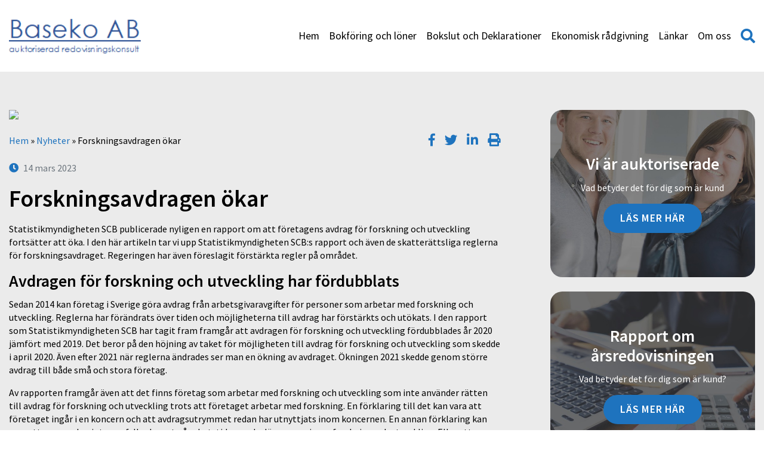

--- FILE ---
content_type: text/html; charset=UTF-8
request_url: https://baseko.se/artiklar/forskningsavdragen-okar/
body_size: 18069
content:
<!DOCTYPE html>
<html lang="sv-SE">
<head>
	<meta http-equiv="X-UA-Compatible" content="IE=edge">
	<meta charset="UTF-8" />
<script type="text/javascript">
var gform;gform||(document.addEventListener("gform_main_scripts_loaded",function(){gform.scriptsLoaded=!0}),window.addEventListener("DOMContentLoaded",function(){gform.domLoaded=!0}),gform={domLoaded:!1,scriptsLoaded:!1,initializeOnLoaded:function(o){gform.domLoaded&&gform.scriptsLoaded?o():!gform.domLoaded&&gform.scriptsLoaded?window.addEventListener("DOMContentLoaded",o):document.addEventListener("gform_main_scripts_loaded",o)},hooks:{action:{},filter:{}},addAction:function(o,n,r,t){gform.addHook("action",o,n,r,t)},addFilter:function(o,n,r,t){gform.addHook("filter",o,n,r,t)},doAction:function(o){gform.doHook("action",o,arguments)},applyFilters:function(o){return gform.doHook("filter",o,arguments)},removeAction:function(o,n){gform.removeHook("action",o,n)},removeFilter:function(o,n,r){gform.removeHook("filter",o,n,r)},addHook:function(o,n,r,t,i){null==gform.hooks[o][n]&&(gform.hooks[o][n]=[]);var e=gform.hooks[o][n];null==i&&(i=n+"_"+e.length),gform.hooks[o][n].push({tag:i,callable:r,priority:t=null==t?10:t})},doHook:function(n,o,r){var t;if(r=Array.prototype.slice.call(r,1),null!=gform.hooks[n][o]&&((o=gform.hooks[n][o]).sort(function(o,n){return o.priority-n.priority}),o.forEach(function(o){"function"!=typeof(t=o.callable)&&(t=window[t]),"action"==n?t.apply(null,r):r[0]=t.apply(null,r)})),"filter"==n)return r[0]},removeHook:function(o,n,t,i){var r;null!=gform.hooks[o][n]&&(r=(r=gform.hooks[o][n]).filter(function(o,n,r){return!!(null!=i&&i!=o.tag||null!=t&&t!=o.priority)}),gform.hooks[o][n]=r)}});
</script>

	<meta name="viewport" content="width=device-width, initial-scale=1, user-scalable=0">	
	<link rel="pingback" href="https://baseko.se/xmlrpc.php" />
	<meta name='robots' content='index, follow, max-image-preview:large, max-snippet:-1, max-video-preview:-1' />
<meta name="google-site-verification" content="DZ1YrvhiVjsPL2C9HL0G9uRmIohzayYTWqpPQz9OxRw" />

	<!-- This site is optimized with the Yoast SEO plugin v19.10 - https://yoast.com/wordpress/plugins/seo/ -->
	<title>Forskningsavdragen ökar - Baseko AB</title>
	<link rel="canonical" href="https://baseko.se/artiklar/forskningsavdragen-okar/" />
	<meta property="og:locale" content="sv_SE" />
	<meta property="og:type" content="article" />
	<meta property="og:title" content="Forskningsavdragen ökar - Baseko AB" />
	<meta property="og:description" content="Statistikmyndigheten SCB publicerade nyligen en rapport om att företagens avdrag för forskning och utveckling fortsätter att öka. I den här artikeln tar vi upp Statistikmyndigheten SCB:s ..." />
	<meta property="og:url" content="https://baseko.se/artiklar/forskningsavdragen-okar/" />
	<meta property="og:site_name" content="Baseko AB" />
	<meta property="article:published_time" content="2023-03-14T00:05:06+00:00" />
	<meta name="twitter:label1" content="Skriven av" />
	<meta name="twitter:data1" content="" />
	<meta name="twitter:label2" content="Beräknad lästid" />
	<meta name="twitter:data2" content="3 minuter" />
	<script type="application/ld+json" class="yoast-schema-graph">{"@context":"https://schema.org","@graph":[{"@type":"WebPage","@id":"https://baseko.se/artiklar/forskningsavdragen-okar/","url":"https://baseko.se/artiklar/forskningsavdragen-okar/","name":"Forskningsavdragen ökar - Baseko AB","isPartOf":{"@id":"https://baseko.se/#website"},"datePublished":"2023-03-14T00:05:06+00:00","dateModified":"2023-03-14T00:05:06+00:00","author":{"@id":""},"breadcrumb":{"@id":"https://baseko.se/artiklar/forskningsavdragen-okar/#breadcrumb"},"inLanguage":"sv-SE","potentialAction":[{"@type":"ReadAction","target":["https://baseko.se/artiklar/forskningsavdragen-okar/"]}]},{"@type":"BreadcrumbList","@id":"https://baseko.se/artiklar/forskningsavdragen-okar/#breadcrumb","itemListElement":[{"@type":"ListItem","position":1,"name":"Hem","item":"https://baseko.se/"},{"@type":"ListItem","position":2,"name":"Nyheter","item":"https://baseko.se/nyhetsarkivet/"},{"@type":"ListItem","position":3,"name":"Forskningsavdragen ökar"}]},{"@type":"WebSite","@id":"https://baseko.se/#website","url":"https://baseko.se/","name":"Baseko AB","description":"","potentialAction":[{"@type":"SearchAction","target":{"@type":"EntryPoint","urlTemplate":"https://baseko.se/?s={search_term_string}"},"query-input":"required name=search_term_string"}],"inLanguage":"sv-SE"},{"@type":"Person","@id":"","url":"https://baseko.se/author/"}]}</script>
	<!-- / Yoast SEO plugin. -->


<link rel='dns-prefetch' href='//www.google.com' />
<link rel='dns-prefetch' href='//maxcdn.bootstrapcdn.com' />
<script type="text/javascript">
window._wpemojiSettings = {"baseUrl":"https:\/\/s.w.org\/images\/core\/emoji\/14.0.0\/72x72\/","ext":".png","svgUrl":"https:\/\/s.w.org\/images\/core\/emoji\/14.0.0\/svg\/","svgExt":".svg","source":{"concatemoji":"https:\/\/baseko.se\/wp-includes\/js\/wp-emoji-release.min.js?ver=6.1.9"}};
/*! This file is auto-generated */
!function(e,a,t){var n,r,o,i=a.createElement("canvas"),p=i.getContext&&i.getContext("2d");function s(e,t){var a=String.fromCharCode,e=(p.clearRect(0,0,i.width,i.height),p.fillText(a.apply(this,e),0,0),i.toDataURL());return p.clearRect(0,0,i.width,i.height),p.fillText(a.apply(this,t),0,0),e===i.toDataURL()}function c(e){var t=a.createElement("script");t.src=e,t.defer=t.type="text/javascript",a.getElementsByTagName("head")[0].appendChild(t)}for(o=Array("flag","emoji"),t.supports={everything:!0,everythingExceptFlag:!0},r=0;r<o.length;r++)t.supports[o[r]]=function(e){if(p&&p.fillText)switch(p.textBaseline="top",p.font="600 32px Arial",e){case"flag":return s([127987,65039,8205,9895,65039],[127987,65039,8203,9895,65039])?!1:!s([55356,56826,55356,56819],[55356,56826,8203,55356,56819])&&!s([55356,57332,56128,56423,56128,56418,56128,56421,56128,56430,56128,56423,56128,56447],[55356,57332,8203,56128,56423,8203,56128,56418,8203,56128,56421,8203,56128,56430,8203,56128,56423,8203,56128,56447]);case"emoji":return!s([129777,127995,8205,129778,127999],[129777,127995,8203,129778,127999])}return!1}(o[r]),t.supports.everything=t.supports.everything&&t.supports[o[r]],"flag"!==o[r]&&(t.supports.everythingExceptFlag=t.supports.everythingExceptFlag&&t.supports[o[r]]);t.supports.everythingExceptFlag=t.supports.everythingExceptFlag&&!t.supports.flag,t.DOMReady=!1,t.readyCallback=function(){t.DOMReady=!0},t.supports.everything||(n=function(){t.readyCallback()},a.addEventListener?(a.addEventListener("DOMContentLoaded",n,!1),e.addEventListener("load",n,!1)):(e.attachEvent("onload",n),a.attachEvent("onreadystatechange",function(){"complete"===a.readyState&&t.readyCallback()})),(e=t.source||{}).concatemoji?c(e.concatemoji):e.wpemoji&&e.twemoji&&(c(e.twemoji),c(e.wpemoji)))}(window,document,window._wpemojiSettings);
</script>
<style type="text/css">
img.wp-smiley,
img.emoji {
	display: inline !important;
	border: none !important;
	box-shadow: none !important;
	height: 1em !important;
	width: 1em !important;
	margin: 0 0.07em !important;
	vertical-align: -0.1em !important;
	background: none !important;
	padding: 0 !important;
}
</style>
	<link rel='stylesheet' id='wp-block-library-css' href='https://baseko.se/wp-includes/css/dist/block-library/style.min.css?ver=6.1.9' type='text/css' media='all' />
<link rel='stylesheet' id='classic-theme-styles-css' href='https://baseko.se/wp-includes/css/classic-themes.min.css?ver=1' type='text/css' media='all' />
<style id='global-styles-inline-css' type='text/css'>
body{--wp--preset--color--black: #000000;--wp--preset--color--cyan-bluish-gray: #abb8c3;--wp--preset--color--white: #ffffff;--wp--preset--color--pale-pink: #f78da7;--wp--preset--color--vivid-red: #cf2e2e;--wp--preset--color--luminous-vivid-orange: #ff6900;--wp--preset--color--luminous-vivid-amber: #fcb900;--wp--preset--color--light-green-cyan: #7bdcb5;--wp--preset--color--vivid-green-cyan: #00d084;--wp--preset--color--pale-cyan-blue: #8ed1fc;--wp--preset--color--vivid-cyan-blue: #0693e3;--wp--preset--color--vivid-purple: #9b51e0;--wp--preset--gradient--vivid-cyan-blue-to-vivid-purple: linear-gradient(135deg,rgba(6,147,227,1) 0%,rgb(155,81,224) 100%);--wp--preset--gradient--light-green-cyan-to-vivid-green-cyan: linear-gradient(135deg,rgb(122,220,180) 0%,rgb(0,208,130) 100%);--wp--preset--gradient--luminous-vivid-amber-to-luminous-vivid-orange: linear-gradient(135deg,rgba(252,185,0,1) 0%,rgba(255,105,0,1) 100%);--wp--preset--gradient--luminous-vivid-orange-to-vivid-red: linear-gradient(135deg,rgba(255,105,0,1) 0%,rgb(207,46,46) 100%);--wp--preset--gradient--very-light-gray-to-cyan-bluish-gray: linear-gradient(135deg,rgb(238,238,238) 0%,rgb(169,184,195) 100%);--wp--preset--gradient--cool-to-warm-spectrum: linear-gradient(135deg,rgb(74,234,220) 0%,rgb(151,120,209) 20%,rgb(207,42,186) 40%,rgb(238,44,130) 60%,rgb(251,105,98) 80%,rgb(254,248,76) 100%);--wp--preset--gradient--blush-light-purple: linear-gradient(135deg,rgb(255,206,236) 0%,rgb(152,150,240) 100%);--wp--preset--gradient--blush-bordeaux: linear-gradient(135deg,rgb(254,205,165) 0%,rgb(254,45,45) 50%,rgb(107,0,62) 100%);--wp--preset--gradient--luminous-dusk: linear-gradient(135deg,rgb(255,203,112) 0%,rgb(199,81,192) 50%,rgb(65,88,208) 100%);--wp--preset--gradient--pale-ocean: linear-gradient(135deg,rgb(255,245,203) 0%,rgb(182,227,212) 50%,rgb(51,167,181) 100%);--wp--preset--gradient--electric-grass: linear-gradient(135deg,rgb(202,248,128) 0%,rgb(113,206,126) 100%);--wp--preset--gradient--midnight: linear-gradient(135deg,rgb(2,3,129) 0%,rgb(40,116,252) 100%);--wp--preset--duotone--dark-grayscale: url('#wp-duotone-dark-grayscale');--wp--preset--duotone--grayscale: url('#wp-duotone-grayscale');--wp--preset--duotone--purple-yellow: url('#wp-duotone-purple-yellow');--wp--preset--duotone--blue-red: url('#wp-duotone-blue-red');--wp--preset--duotone--midnight: url('#wp-duotone-midnight');--wp--preset--duotone--magenta-yellow: url('#wp-duotone-magenta-yellow');--wp--preset--duotone--purple-green: url('#wp-duotone-purple-green');--wp--preset--duotone--blue-orange: url('#wp-duotone-blue-orange');--wp--preset--font-size--small: 13px;--wp--preset--font-size--medium: 20px;--wp--preset--font-size--large: 36px;--wp--preset--font-size--x-large: 42px;--wp--preset--spacing--20: 0.44rem;--wp--preset--spacing--30: 0.67rem;--wp--preset--spacing--40: 1rem;--wp--preset--spacing--50: 1.5rem;--wp--preset--spacing--60: 2.25rem;--wp--preset--spacing--70: 3.38rem;--wp--preset--spacing--80: 5.06rem;}:where(.is-layout-flex){gap: 0.5em;}body .is-layout-flow > .alignleft{float: left;margin-inline-start: 0;margin-inline-end: 2em;}body .is-layout-flow > .alignright{float: right;margin-inline-start: 2em;margin-inline-end: 0;}body .is-layout-flow > .aligncenter{margin-left: auto !important;margin-right: auto !important;}body .is-layout-constrained > .alignleft{float: left;margin-inline-start: 0;margin-inline-end: 2em;}body .is-layout-constrained > .alignright{float: right;margin-inline-start: 2em;margin-inline-end: 0;}body .is-layout-constrained > .aligncenter{margin-left: auto !important;margin-right: auto !important;}body .is-layout-constrained > :where(:not(.alignleft):not(.alignright):not(.alignfull)){max-width: var(--wp--style--global--content-size);margin-left: auto !important;margin-right: auto !important;}body .is-layout-constrained > .alignwide{max-width: var(--wp--style--global--wide-size);}body .is-layout-flex{display: flex;}body .is-layout-flex{flex-wrap: wrap;align-items: center;}body .is-layout-flex > *{margin: 0;}:where(.wp-block-columns.is-layout-flex){gap: 2em;}.has-black-color{color: var(--wp--preset--color--black) !important;}.has-cyan-bluish-gray-color{color: var(--wp--preset--color--cyan-bluish-gray) !important;}.has-white-color{color: var(--wp--preset--color--white) !important;}.has-pale-pink-color{color: var(--wp--preset--color--pale-pink) !important;}.has-vivid-red-color{color: var(--wp--preset--color--vivid-red) !important;}.has-luminous-vivid-orange-color{color: var(--wp--preset--color--luminous-vivid-orange) !important;}.has-luminous-vivid-amber-color{color: var(--wp--preset--color--luminous-vivid-amber) !important;}.has-light-green-cyan-color{color: var(--wp--preset--color--light-green-cyan) !important;}.has-vivid-green-cyan-color{color: var(--wp--preset--color--vivid-green-cyan) !important;}.has-pale-cyan-blue-color{color: var(--wp--preset--color--pale-cyan-blue) !important;}.has-vivid-cyan-blue-color{color: var(--wp--preset--color--vivid-cyan-blue) !important;}.has-vivid-purple-color{color: var(--wp--preset--color--vivid-purple) !important;}.has-black-background-color{background-color: var(--wp--preset--color--black) !important;}.has-cyan-bluish-gray-background-color{background-color: var(--wp--preset--color--cyan-bluish-gray) !important;}.has-white-background-color{background-color: var(--wp--preset--color--white) !important;}.has-pale-pink-background-color{background-color: var(--wp--preset--color--pale-pink) !important;}.has-vivid-red-background-color{background-color: var(--wp--preset--color--vivid-red) !important;}.has-luminous-vivid-orange-background-color{background-color: var(--wp--preset--color--luminous-vivid-orange) !important;}.has-luminous-vivid-amber-background-color{background-color: var(--wp--preset--color--luminous-vivid-amber) !important;}.has-light-green-cyan-background-color{background-color: var(--wp--preset--color--light-green-cyan) !important;}.has-vivid-green-cyan-background-color{background-color: var(--wp--preset--color--vivid-green-cyan) !important;}.has-pale-cyan-blue-background-color{background-color: var(--wp--preset--color--pale-cyan-blue) !important;}.has-vivid-cyan-blue-background-color{background-color: var(--wp--preset--color--vivid-cyan-blue) !important;}.has-vivid-purple-background-color{background-color: var(--wp--preset--color--vivid-purple) !important;}.has-black-border-color{border-color: var(--wp--preset--color--black) !important;}.has-cyan-bluish-gray-border-color{border-color: var(--wp--preset--color--cyan-bluish-gray) !important;}.has-white-border-color{border-color: var(--wp--preset--color--white) !important;}.has-pale-pink-border-color{border-color: var(--wp--preset--color--pale-pink) !important;}.has-vivid-red-border-color{border-color: var(--wp--preset--color--vivid-red) !important;}.has-luminous-vivid-orange-border-color{border-color: var(--wp--preset--color--luminous-vivid-orange) !important;}.has-luminous-vivid-amber-border-color{border-color: var(--wp--preset--color--luminous-vivid-amber) !important;}.has-light-green-cyan-border-color{border-color: var(--wp--preset--color--light-green-cyan) !important;}.has-vivid-green-cyan-border-color{border-color: var(--wp--preset--color--vivid-green-cyan) !important;}.has-pale-cyan-blue-border-color{border-color: var(--wp--preset--color--pale-cyan-blue) !important;}.has-vivid-cyan-blue-border-color{border-color: var(--wp--preset--color--vivid-cyan-blue) !important;}.has-vivid-purple-border-color{border-color: var(--wp--preset--color--vivid-purple) !important;}.has-vivid-cyan-blue-to-vivid-purple-gradient-background{background: var(--wp--preset--gradient--vivid-cyan-blue-to-vivid-purple) !important;}.has-light-green-cyan-to-vivid-green-cyan-gradient-background{background: var(--wp--preset--gradient--light-green-cyan-to-vivid-green-cyan) !important;}.has-luminous-vivid-amber-to-luminous-vivid-orange-gradient-background{background: var(--wp--preset--gradient--luminous-vivid-amber-to-luminous-vivid-orange) !important;}.has-luminous-vivid-orange-to-vivid-red-gradient-background{background: var(--wp--preset--gradient--luminous-vivid-orange-to-vivid-red) !important;}.has-very-light-gray-to-cyan-bluish-gray-gradient-background{background: var(--wp--preset--gradient--very-light-gray-to-cyan-bluish-gray) !important;}.has-cool-to-warm-spectrum-gradient-background{background: var(--wp--preset--gradient--cool-to-warm-spectrum) !important;}.has-blush-light-purple-gradient-background{background: var(--wp--preset--gradient--blush-light-purple) !important;}.has-blush-bordeaux-gradient-background{background: var(--wp--preset--gradient--blush-bordeaux) !important;}.has-luminous-dusk-gradient-background{background: var(--wp--preset--gradient--luminous-dusk) !important;}.has-pale-ocean-gradient-background{background: var(--wp--preset--gradient--pale-ocean) !important;}.has-electric-grass-gradient-background{background: var(--wp--preset--gradient--electric-grass) !important;}.has-midnight-gradient-background{background: var(--wp--preset--gradient--midnight) !important;}.has-small-font-size{font-size: var(--wp--preset--font-size--small) !important;}.has-medium-font-size{font-size: var(--wp--preset--font-size--medium) !important;}.has-large-font-size{font-size: var(--wp--preset--font-size--large) !important;}.has-x-large-font-size{font-size: var(--wp--preset--font-size--x-large) !important;}
.wp-block-navigation a:where(:not(.wp-element-button)){color: inherit;}
:where(.wp-block-columns.is-layout-flex){gap: 2em;}
.wp-block-pullquote{font-size: 1.5em;line-height: 1.6;}
</style>
<link rel='stylesheet' id='theme-my-login-css' href='https://baseko.se/wp-content/plugins/theme-my-login/assets/styles/theme-my-login.min.css?ver=7.1.5' type='text/css' media='all' />
<link rel='stylesheet' id='advanced-google-recaptcha-style-css' href='https://baseko.se/wp-content/plugins/advanced-google-recaptcha/assets/css/captcha.min.css?ver=1.0.12' type='text/css' media='all' />
<link rel='stylesheet' id='style-css' href='https://baseko.se/wp-content/cache/autoptimize/272/css/autoptimize_single_fab510f8760cd46cb9a3bb12fdaae6d3.css?ver=1743420423' type='text/css' media='all' />
<link rel='stylesheet' id='font-awesome-css' href='//maxcdn.bootstrapcdn.com/font-awesome/4.7.0/css/font-awesome.min.css' type='text/css' media='all' />
<link rel='stylesheet' id='dashicons-css' href='https://baseko.se/wp-includes/css/dashicons.min.css?ver=6.1.9' type='text/css' media='all' />
<link rel='stylesheet' id='acf-global-css' href='https://baseko.se/wp-content/cache/autoptimize/272/css/autoptimize_single_d7aba37db2ed2ddf55d4112f1a1d7450.css?ver=6.0.4' type='text/css' media='all' />
<link rel='stylesheet' id='acf-input-css' href='https://baseko.se/wp-content/cache/autoptimize/272/css/autoptimize_single_dbd237ce7607d4b1a54c34ac12b4aad7.css?ver=6.0.4' type='text/css' media='all' />
<link rel='stylesheet' id='acf-pro-input-css' href='https://baseko.se/wp-content/cache/autoptimize/272/css/autoptimize_single_7d0a0014f708701a8892279fb9c91b5e.css?ver=6.0.4' type='text/css' media='all' />
<link rel='stylesheet' id='select2-css' href='https://baseko.se/wp-content/plugins/advanced-custom-fields-pro/assets/inc/select2/4/select2.min.css?ver=4.0.13' type='text/css' media='all' />
<link rel='stylesheet' id='acf-datepicker-css' href='https://baseko.se/wp-content/plugins/advanced-custom-fields-pro/assets/inc/datepicker/jquery-ui.min.css?ver=1.11.4' type='text/css' media='all' />
<link rel='stylesheet' id='acf-timepicker-css' href='https://baseko.se/wp-content/plugins/advanced-custom-fields-pro/assets/inc/timepicker/jquery-ui-timepicker-addon.min.css?ver=1.6.1' type='text/css' media='all' />
<link rel='stylesheet' id='wp-color-picker-css' href='https://baseko.se/wp-admin/css/color-picker.min.css?ver=6.1.9' type='text/css' media='all' />
<link rel='stylesheet' id='wppb_stylesheet-css' href='https://baseko.se/wp-content/cache/autoptimize/272/css/autoptimize_single_79f99753aee7dde9719c1f7d3fe5245b.css?ver=3.8.5' type='text/css' media='all' />
<script type='text/javascript' src='https://baseko.se/wp-includes/js/jquery/jquery.min.js?ver=3.6.1' id='jquery-core-js'></script>
<script type='text/javascript' src='https://baseko.se/wp-includes/js/jquery/jquery-migrate.min.js?ver=3.3.2' id='jquery-migrate-js'></script>
<script type='text/javascript' id='advanced-google-recaptcha-custom-js-extra'>
/* <![CDATA[ */
var agrRecaptcha = {"site_key":"6LdB3CArAAAAAFO1QKC4fmNNtgYQuBRzlIOLjh7R"};
/* ]]> */
</script>
<script type='text/javascript' src='https://baseko.se/wp-content/plugins/advanced-google-recaptcha/assets/js/captcha.min.js?ver=1.0.12' id='advanced-google-recaptcha-custom-js'></script>
<script type='text/javascript' src='https://www.google.com/recaptcha/api.js?hl=sv_SE&#038;onload=agrLoad&#038;render=explicit&#038;ver=1.0.12' id='advanced-google-recaptcha-api-js'></script>
<script type='text/javascript' src='https://baseko.se/wp-includes/js/jquery/ui/core.min.js?ver=1.13.2' id='jquery-ui-core-js'></script>
<script type='text/javascript' src='https://baseko.se/wp-includes/js/jquery/ui/mouse.min.js?ver=1.13.2' id='jquery-ui-mouse-js'></script>
<script type='text/javascript' src='https://baseko.se/wp-includes/js/jquery/ui/sortable.min.js?ver=1.13.2' id='jquery-ui-sortable-js'></script>
<script type='text/javascript' src='https://baseko.se/wp-includes/js/jquery/ui/resizable.min.js?ver=1.13.2' id='jquery-ui-resizable-js'></script>
<script type='text/javascript' id='acf-js-extra'>
/* <![CDATA[ */
var acfL10n = {"Are you sure?":"\u00c4r du s\u00e4ker?","Yes":"Ja","No":"Nej","Remove":"Ta bort","Cancel":"Avbryt","The changes you made will be lost if you navigate away from this page":"De \u00e4ndringar du gjort kommer att g\u00e5 f\u00f6rlorade om du navigerar bort fr\u00e5n denna sida","Validation successful":"Validering lyckades","Validation failed":"Validering misslyckades","1 field requires attention":"1 f\u00e4lt kr\u00e4ver din uppm\u00e4rksamhet","%d fields require attention":"%d f\u00e4lt kr\u00e4ver din uppm\u00e4rksamhet","Edit field group":"Redigera f\u00e4ltgrupp","Select Image":"V\u00e4lj bild","Edit Image":"Redigera bild","Update Image":"Uppdatera bild","All images":"Alla bilder","Select File":"V\u00e4lj fil","Edit File":"Redigera fil","Update File":"Uppdatera fil","Maximum values reached ( {max} values )":"Maximala v\u00e4rden uppn\u00e5dda ( {max} v\u00e4rden)","Loading":"Laddar in","No matches found":"Inga matchningar hittades","Sorry, this browser does not support geolocation":"Denna webbl\u00e4sare saknar st\u00f6d f\u00f6r platsinformation","Minimum rows reached ({min} rows)":"Minsta till\u00e5tna antal rader uppn\u00e5tt ({min} rader)","Maximum rows reached ({max} rows)":"H\u00f6gsta till\u00e5tna antal rader uppn\u00e5tt ({max} rader)","Error loading page":"Kunde inte ladda in sida","layouts":"layouter","This field requires at least {min} {label} {identifier}":"Detta f\u00e4lt kr\u00e4ver minst {min} {label} {identifier}","This field has a limit of {max} {label} {identifier}":"Detta f\u00e4lt har en gr\u00e4ns p\u00e5 {max} {label} {identifier}","{available} {label} {identifier} available (max {max})":"{available} {label} {identifier} tillg\u00e4nglig (max {max})","{required} {label} {identifier} required (min {min})":"{required} {label} {identifier} kr\u00e4vs (min {min})","Flexible Content requires at least 1 layout":"Flexibelt inneh\u00e5ll kr\u00e4ver minst 1 layout","Add Image to Gallery":"L\u00e4gg till bild i galleriet","Maximum selection reached":"H\u00f6gsta till\u00e5tna antal val uppn\u00e5tt","Select.verb":"V\u00e4lj","Edit.verb":"Redigera","Update.verb":"Uppdatera","Uploaded to this post":"Uppladdat till detta inl\u00e4gg","Expand Details":"Expandera detaljer","Collapse Details":"Minimera detaljer","Restricted":"Begr\u00e4nsad"};
/* ]]> */
</script>
<script type='text/javascript' src='https://baseko.se/wp-content/plugins/advanced-custom-fields-pro/assets/build/js/acf.min.js?ver=6.0.4' id='acf-js'></script>
<script type='text/javascript' src='https://baseko.se/wp-content/plugins/advanced-custom-fields-pro/assets/build/js/acf-input.min.js?ver=6.0.4' id='acf-input-js'></script>
<script type='text/javascript' src='https://baseko.se/wp-content/plugins/advanced-custom-fields-pro/assets/build/js/pro/acf-pro-input.min.js?ver=6.0.4' id='acf-pro-input-js'></script>
<script type='text/javascript' src='https://baseko.se/wp-content/plugins/advanced-custom-fields-pro/assets/inc/select2/4/select2.full.min.js?ver=4.0.13' id='select2-js'></script>
<script type='text/javascript' src='https://baseko.se/wp-includes/js/jquery/ui/datepicker.min.js?ver=1.13.2' id='jquery-ui-datepicker-js'></script>
<script type='text/javascript' src='https://baseko.se/wp-content/plugins/advanced-custom-fields-pro/assets/inc/timepicker/jquery-ui-timepicker-addon.min.js?ver=1.6.1' id='acf-timepicker-js'></script>
<script type='text/javascript' src='https://baseko.se/wp-includes/js/jquery/ui/draggable.min.js?ver=1.13.2' id='jquery-ui-draggable-js'></script>
<script type='text/javascript' src='https://baseko.se/wp-includes/js/jquery/ui/slider.min.js?ver=1.13.2' id='jquery-ui-slider-js'></script>
<script type='text/javascript' src='https://baseko.se/wp-includes/js/jquery/jquery.ui.touch-punch.js?ver=0.2.2' id='jquery-touch-punch-js'></script>
<script type='text/javascript' src='https://baseko.se/wp-admin/js/iris.min.js?ver=1.0.7' id='iris-js'></script>
<script type='text/javascript' src='https://baseko.se/wp-includes/js/dist/vendor/regenerator-runtime.min.js?ver=0.13.9' id='regenerator-runtime-js'></script>
<script type='text/javascript' src='https://baseko.se/wp-includes/js/dist/vendor/wp-polyfill.min.js?ver=3.15.0' id='wp-polyfill-js'></script>
<script type='text/javascript' src='https://baseko.se/wp-includes/js/dist/hooks.min.js?ver=4169d3cf8e8d95a3d6d5' id='wp-hooks-js'></script>
<script type='text/javascript' src='https://baseko.se/wp-includes/js/dist/i18n.min.js?ver=9e794f35a71bb98672ae' id='wp-i18n-js'></script>
<script type='text/javascript' id='wp-i18n-js-after'>
wp.i18n.setLocaleData( { 'text direction\u0004ltr': [ 'ltr' ] } );
</script>
<script type='text/javascript' id='wp-color-picker-js-translations'>
( function( domain, translations ) {
	var localeData = translations.locale_data[ domain ] || translations.locale_data.messages;
	localeData[""].domain = domain;
	wp.i18n.setLocaleData( localeData, domain );
} )( "default", {"translation-revision-date":"2024-01-31 11:05:47+0000","generator":"GlotPress\/4.0.1","domain":"messages","locale_data":{"messages":{"":{"domain":"messages","plural-forms":"nplurals=2; plural=n != 1;","lang":"sv_SE"},"Clear color":["Rensa f\u00e4rg"],"Select default color":["V\u00e4lj standardf\u00e4rg"],"Select Color":["V\u00e4lj f\u00e4rg"],"Color value":["F\u00e4rgv\u00e4rde"],"Clear":["Rensa"],"Default":["Standard"]}},"comment":{"reference":"wp-admin\/js\/color-picker.js"}} );
</script>
<script type='text/javascript' src='https://baseko.se/wp-admin/js/color-picker.min.js?ver=6.1.9' id='wp-color-picker-js'></script>
<script type='text/javascript' src='https://baseko.se/wp-content/plugins/advanced-custom-fields-pro/assets/inc/color-picker-alpha/wp-color-picker-alpha.js?ver=3.0.0' id='acf-color-picker-alpha-js'></script>
<link rel="https://api.w.org/" href="https://baseko.se/wp-json/" /><link rel="alternate" type="application/json" href="https://baseko.se/wp-json/wp/v2/posts/860" /><link rel='shortlink' href='https://baseko.se/?p=860' />
<link rel="alternate" type="application/json+oembed" href="https://baseko.se/wp-json/oembed/1.0/embed?url=https%3A%2F%2Fbaseko.se%2Fartiklar%2Fforskningsavdragen-okar%2F" />
<link rel="alternate" type="text/xml+oembed" href="https://baseko.se/wp-json/oembed/1.0/embed?url=https%3A%2F%2Fbaseko.se%2Fartiklar%2Fforskningsavdragen-okar%2F&#038;format=xml" />
<style type="text/css" id="colortheme-custom-style-colortheme_custom_bg">
.custom-primary a { color: #1e73be; /* color */ }
.custom-primary .page-content a:not(.myt-btn):not(.button):not(.acf-icon) { color: #1e73be; /* color */ }
.custom-primary .footer--top { background-color: #1e73be; /* color */ }
.custom-primary .feed-block__date { background-color: #1e73be; /* color */ }
.custom-primary .news-card:before { background-color: #1e73be; /* color */ }
.custom-primary .news-card__date .fa { color: #1e73be; /* color */ }
.custom-primary .entry-date .fa { color: #1e73be; /* color */ }
.custom-primary .page-pagination .page-numbers.current { background-color: #1e73be; /* color */ }
.custom-primary .widget_editable_menu_widget .expand .fa { color: #1e73be; /* color */ }
.custom-primary .widget_editable_menu_widget li.current_page_item a { color: #1e73be !important; /* color */ }
.custom-primary .contact .contact__tel { color: #1e73be !important; /* color */ }
.custom-primary .contact .contact__email { color: #1e73be !important; /* color */ }
</style><style type="text/css" id="colortheme-custom-style-colortheme_custom_button_bg">
.custom-primary input[type="submit"]:not(.acf-button), .custom-primary input[type="reset"]:not(.acf-button) { background-color: #1e73be; /* color */ }
.custom-primary .myt-btn--primary { background-color: #1e73be; /* color */ }
.custom-primary .myt-btn--hollow { border-color: #1e73be; /* color */ }
.custom-primary .myt-btn--hollow { color: #1e73be; /* color */ }
.custom-primary .myt-btn--hollow:hover, .custom-primary .myt-btn--hollow:focus, .custom-primary .myt-btn--hollow:active { background-color: #1e73be; /* color */  }
.custom-primary .myt-btn--hollow-white:hover, .custom-primary .myt-btn--hollow-white:focus, .custom-primary .myt-btn--hollow-white:active { color: #1e73be; /* color */ }
.custom-primary .cookie-notice-container .button { background-color: #1e73be; /* color */ }
</style><style type="text/css" id="colortheme-custom-style-colortheme_custom_button_text">
.custom-primary .myt-btn--primary { color: #FFFFFF; /* color */ }
.custom-primary .myt-btn--hollow:hover, .custom-primary .myt-btn--hollow:focus, .custom-primary .myt-btn--hollow:active { color: #FFFFFF; /* color */ }
</style><style type="text/css" id="colortheme-custom-style-colortheme_page_header_bg">
.custom-primary .header { background-color: #FFFFFF; /* color */ }
</style><style type="text/css" id="colortheme-custom-style-colortheme_page_header_text">
.custom-primary .main-menu a { color: #000000; /* color */ }
</style><style type="text/css" id="colortheme-custom-style-colortheme_page_header_accent">
.custom-primary .main-menu li.current-menu-item a, .custom-primary .main-menu li.current-page-ancestor a { color: #1e73be; /* color */ }
.custom-primary .main-menu .fa-search { color: #1e73be; /* color */ }
.custom-primary .mobile-btn span, .custom-primary .mobile-btn span:before, .custom-primary .mobile-btn span:after { background-color: #1e73be; /* color */ }
</style></head>
<body class="post-template-default single single-post postid-860 single-format-standard custom-primary" data-mobile-current-page="860" data-heading-font="myt-font-1">
	
	<!--[if IE]>
		<p class="chromeframe">You are using an <strong>outdated</strong> browser. Please <a href="http://browsehappy.com/">upgrade your browser</a> or <a href="http://www.google.com/chromeframe/?redirect=true">activate Google Chrome Frame</a> to improve your experience.</p>
	<![endif]-->	<div style="display: none;">
		<nav id="mmenu" class="mmenu"><ul id="menu-huvudmeny" class="mobile-menu"><li class='mobile-menu-search'><form action='https://baseko.se/' id='searchform' method='get' class='row no-gutters'><i class='fa fa-lg fa-search'></i><input type='text' name='s' id='s' placeholder='Skriv din sökfras här' class='col searchfield'><input type='submit' class='col-3 searchsubmit' value='Sök' /></form></li><li id="menu-item-20" class="menu-item menu-item-type-post_type menu-item-object-page menu-item-home menu-item-20"><a href="https://baseko.se/">Hem</a></li>
<li id="menu-item-44" class="menu-item menu-item-type-post_type menu-item-object-page menu-item-44"><a href="https://baseko.se/bokforing/">Bokföring och löner</a>		<ul class="children">
			<li class="page_item page-item-81 page_item_has_children"><a href="https://baseko.se/bokforing/bokforing-lopande-redovisning/">Bokföring, löpande redovisning</a>
<ul class='children'>
	<li class="page_item page-item-88"><a href="https://baseko.se/bokforing/bokforing-lopande-redovisning/avstamning/">Avstämning</a></li>
	<li class="page_item page-item-86"><a href="https://baseko.se/bokforing/bokforing-lopande-redovisning/reskontra/">Reskontra</a></li>
</ul>
</li>
<li class="page_item page-item-80 page_item_has_children"><a href="https://baseko.se/bokforing/ekonomi-och-lonehantering/">Ekonomi- och Lönehantering</a>
<ul class='children'>
	<li class="page_item page-item-87"><a href="https://baseko.se/bokforing/ekonomi-och-lonehantering/betalningsuppdrag/">Betalningsuppdrag</a></li>
	<li class="page_item page-item-85"><a href="https://baseko.se/bokforing/ekonomi-och-lonehantering/fakturering/">Fakturering</a></li>
	<li class="page_item page-item-82"><a href="https://baseko.se/bokforing/ekonomi-och-lonehantering/lonehantering/">Lönehantering</a></li>
</ul>
</li>
		</ul>
		</li>
<li id="menu-item-43" class="menu-item menu-item-type-post_type menu-item-object-page menu-item-43"><a href="https://baseko.se/bokslut-och-deklarationer/">Bokslut och Deklarationer</a>		<ul class="children">
			<li class="page_item page-item-89 page_item_has_children"><a href="https://baseko.se/bokslut-och-deklarationer/bokslut/">Bokslut</a>
<ul class='children'>
	<li class="page_item page-item-90"><a href="https://baseko.se/bokslut-och-deklarationer/bokslut/bokslut-periodbokslut/">Bokslut (Periodbokslut)</a></li>
	<li class="page_item page-item-91"><a href="https://baseko.se/bokslut-och-deklarationer/bokslut/arsredovisning-arsbokslut/">Årsredovisning (Årsbokslut)</a></li>
	<li class="page_item page-item-92"><a href="https://baseko.se/bokslut-och-deklarationer/bokslut/rapport-om-arsredovisningen/">Rapport om årsredovisningen</a></li>
</ul>
</li>
<li class="page_item page-item-95 page_item_has_children"><a href="https://baseko.se/bokslut-och-deklarationer/deklarationer/">Deklarationer</a>
<ul class='children'>
	<li class="page_item page-item-96"><a href="https://baseko.se/bokslut-och-deklarationer/deklarationer/inkomstdeklaration/">Inkomstdeklaration</a></li>
	<li class="page_item page-item-97"><a href="https://baseko.se/bokslut-och-deklarationer/deklarationer/skattedeklaration/">Skattedeklaration</a></li>
	<li class="page_item page-item-98"><a href="https://baseko.se/bokslut-och-deklarationer/deklarationer/momsdeklaration/">Momsdeklaration</a></li>
</ul>
</li>
		</ul>
		</li>
<li id="menu-item-42" class="menu-item menu-item-type-post_type menu-item-object-page menu-item-42"><a href="https://baseko.se/ekonomisk-radgivning/">Ekonomisk rådgivning</a>		<ul class="children">
			<li class="page_item page-item-99 page_item_has_children"><a href="https://baseko.se/ekonomisk-radgivning/radgivningstjanster/">Rådgivningstjänster</a>
<ul class='children'>
	<li class="page_item page-item-100"><a href="https://baseko.se/ekonomisk-radgivning/radgivningstjanster/starta-foretag/">Starta företag</a></li>
	<li class="page_item page-item-102"><a href="https://baseko.se/ekonomisk-radgivning/radgivningstjanster/ekonomistyrning/">Ekonomistyrning</a></li>
	<li class="page_item page-item-103"><a href="https://baseko.se/ekonomisk-radgivning/radgivningstjanster/verksamhetsstyrning/">Verksamhetsstyrning</a></li>
	<li class="page_item page-item-105"><a href="https://baseko.se/ekonomisk-radgivning/radgivningstjanster/skatteradgivning/">Skatterådgivning</a></li>
	<li class="page_item page-item-107"><a href="https://baseko.se/ekonomisk-radgivning/radgivningstjanster/affarsradgivning/">Affärsrådgivning</a></li>
</ul>
</li>
		</ul>
		</li>
<li id="menu-item-41" class="menu-item menu-item-type-post_type menu-item-object-page menu-item-41"><a href="https://baseko.se/lankar/">Länkar</a></li>
<li id="menu-item-40" class="menu-item menu-item-type-post_type menu-item-object-page menu-item-40"><a href="https://baseko.se/om-oss/">Om oss</a>		<ul class="children">
			<li class="page_item page-item-163"><a href="https://baseko.se/om-oss/personal/">Personal</a></li>
		</ul>
		</li>
</ul></nav>	</div>

<div class="search-area">
	<div class="container">
		<div class="row">
			<div class="col-24 col-md-18 offset-md-3 searchform d-flex align-items-center">
				<div class="searchform__inner">
	<form role="search" method="get" action="https://baseko.se/">
		<input type="submit" class="searchsubmit" value="Sök" />
		<input type="text" placeholder="Skriv din sökfras här" name="s" />
		<i class="fa fa-lg fa-search"></i>
		<i class="fa fa-lg fa-times close-search"></i>
	</form>
</div>
			</div>
		</div>
	</div>
</div>
<header class="header ">
	<div class="container-fluid">
		<div class="row">
			<div class="col d-flex align-items-center justify-content-between header__inner">
				<div class="logo">
					<a href="https://baseko.se" title="">
																					<div class="logo__isolated" style="background-image: url('https://baseko.se/wp-content/uploads/sites/272/2020/05/logga-till-webb.png');"></div>
																		</a>
				</div>
				<div class="d-flex flex-column">
																<nav class="menu-huvudmeny-container"><ul id="menu-huvudmeny-1" class="main-menu"><li class="menu-item menu-item-type-post_type menu-item-object-page menu-item-home menu-item-20"><a href="https://baseko.se/">Hem</a></li>
<li class="menu-item menu-item-type-post_type menu-item-object-page menu-item-44"><a href="https://baseko.se/bokforing/">Bokföring och löner</a></li>
<li class="menu-item menu-item-type-post_type menu-item-object-page menu-item-43"><a href="https://baseko.se/bokslut-och-deklarationer/">Bokslut och Deklarationer</a></li>
<li class="menu-item menu-item-type-post_type menu-item-object-page menu-item-42"><a href="https://baseko.se/ekonomisk-radgivning/">Ekonomisk rådgivning</a></li>
<li class="menu-item menu-item-type-post_type menu-item-object-page menu-item-41"><a href="https://baseko.se/lankar/">Länkar</a></li>
<li class="menu-item menu-item-type-post_type menu-item-object-page menu-item-40"><a href="https://baseko.se/om-oss/">Om oss</a></li>
<li class='search-item'><i class='fa fa-search'></i></li></ul></nav>																<a href="#mmenu" class="mobile-btn"><span></span></a>
					 
				</div>
			</div>
		</div>
	</div>
</header>

<div class="header-offset"></div>
<section class="page-content">
	<div class="container">
		<div class="row">
			<div class="col-24 col-md-14 col-lg-16 content-area">
										<div class="page-header">
		<img src="https://www.tidningenkonsulten.se/app/uploads/2023/03/forskning-792x320.png" />	</div>
						    <div class="d-flex page-misc flex-wrap no-gutters">
        <p class="breadcrumbs col-12"><span><span><a href="https://baseko.se/">Hem</a> » <span><a href="https://baseko.se/nyhetsarkivet/">Nyheter</a> » <span class="breadcrumb_last" aria-current="page">Forskningsavdragen ökar</span></span></span></span></p>        <div class="d-flex align-items-center col-12 justify-content-lg-end">
    <a href="https://www.facebook.com/sharer/sharer.php?u=https%3A%2F%2Fbaseko.se%2Fartiklar%2Fforskningsavdragen-okar%2F" onclick="window.open('https://www.facebook.com/sharer/sharer.php?u=https%3A%2F%2Fbaseko.se%2Fartiklar%2Fforskningsavdragen-okar%2F','popup','width=600,height=600'); return false;" target="popup" class="mr-3">
        <i class="fab fa-facebook-f fa-lg"></i>
    </a>
    <a href="https://twitter.com/home?status=http%3A//https%3A%2F%2Fbaseko.se%2Fartiklar%2Fforskningsavdragen-okar%2F" onclick="window.open('https://twitter.com/home?status=http%3A//https%3A%2F%2Fbaseko.se%2Fartiklar%2Fforskningsavdragen-okar%2F','popup','width=600,height=600'); return false;" target="popup" class="mr-3">
        <i class="fab fa-twitter fa-lg"></i>
    </a>
    <a href="https://www.linkedin.com/shareArticle?mini=true&url=https%3A%2F%2Fbaseko.se%2Fartiklar%2Fforskningsavdragen-okar%2F" onclick="window.open('https://www.linkedin.com/shareArticle?mini=true&url=https%3A%2F%2Fbaseko.se%2Fartiklar%2Fforskningsavdragen-okar%2F','popup','width=600,height=600'); return false;" target="popup" class="mr-3">
        <i class="fab fa-linkedin-in fa-lg"></i>
    </a>
    <a href="javascript:window.print()">
        <i class="fas fa-print fa-lg"></i>
    </a>
</div>    </div>
					<div class="d-flex align-items-center mb-3 entry-date">
						<i class="fa fa-clock-o mr-2"></i> <span class="text-muted">14 mars 2023</span>
					</div>
						<h1>Forskningsavdragen ökar</h1>
						<p class="ingress">Statistikmyndigheten SCB publicerade nyligen en rapport om att företagens avdrag för forskning och utveckling fortsätter att öka. I den här artikeln tar vi upp Statistikmyndigheten SCB:s rapport och även de skatterättsliga reglerna för forskningsavdraget. Regeringen har även föreslagit förstärkta regler på området.</p>
<h3>Avdragen för forskning och utveckling har fördubblats</h3>
<p>Sedan 2014 kan företag i Sverige göra avdrag från arbetsgivaravgifter för personer som arbetar med forskning och utveckling. Reglerna har förändrats över tiden och möjligheterna till avdrag har förstärkts och utökats. I den rapport som Statistikmyndigheten SCB har tagit fram framgår att avdragen för forskning och utveckling fördubblades år 2020 jämfört med 2019. Det beror på den höjning av taket för möjligheten till avdrag för forskning och utveckling som skedde i april 2020. Även efter 2021 när reglerna ändrades ser man en ökning av avdraget. Ökningen 2021 skedde genom större avdrag till både små och stora företag.</p>
<p>Av rapporten framgår även att det finns företag som arbetar med forskning och utveckling som inte använder rätten till avdrag för forskning och utveckling trots att företaget arbetar med forskning. En förklaring till det kan vara att företaget ingår i en koncern och att avdragsutrymmet redan har utnyttjats inom koncernen. En annan förklaring kan vara att personalen inte uppfyller kravet på arbetstid som ska läggas ner inom forskning och utveckling. Eller att företagets verksamhet inte uppfyller kriterierna för det som definieras som forskning och utveckling.</p>
<h3>De skattemässiga reglerna</h3>
<p>Avdraget för forskning och utveckling innebär en nedsättning av arbetsgivaravgifterna för personer som arbetar med forskning eller utveckling. För att få forskningsavdraget uppställs vissa krav. Avdrag medges för en person som arbetar med forskning eller utveckling. Personen ska dessutom ha arbetat med forskning eller utveckling under minst hälften och minst 15 timmar av sin faktiska arbetstid under kalendermånaden.</p>
<p>Forskning definieras som systematiskt och kvalificerat arbete med att ta fram ny kunskap och med utveckling avses systematiskt och kvalificerat arbete med att använda resultatet av forskning för att utveckla nya varor, tjänster eller produktionsprocesser eller väsentligt förbättra redan existerande sådana. Forskningen eller utvecklingen ska ske i ett kommersiellt syfte. Skälet till det är att syftet med avdraget är att stimulera till ökade investeringar i forskning och utveckling inom näringslivet. Om ett forskningsprojekt bedrivs i offentlig regi, t.ex. av en region eller ett universitet, och bekostas av offentliga medel är avsikten att forskningsavdrag inte ska kunna göras inom projektet som sådant.</p>
<h3>Ett förstärkt FoU-avdrag</h3>
<p>Regeringen aviserade redan i budgetpropositionen i höstas att avdraget för forskning och utveckling skulle förstärkas. Förslaget som nu har varit ute på remiss innebär att det högsta sammanlagda avdraget från arbetsgivaravgifterna som får göras för samtliga personer som arbetar med forskning eller utveckling hos den avgiftsskyldige höjs från 600 000 kronor till 1,5 miljoner kronor per månad. Det medför att taket för nedsättningen av den allmänna löneavgiften för personer som arbetar med forskning eller utveckling höjs i motsvarande mån.</p>
<p>Lagändringen föreslås träda i kraft den 1 juli 2023 och tillämpas på ersättning som utges efter den 30 juni 2023.</p>
									<hr/>
	<div class="row">
		<div class="col d-flex align-items-center justify-content-between">
			<a href="https://baseko.se/artiklar/31-mars-sista-datum-for-tillfalligt-sankt-arbetsgivaravgift/" rel="prev"><i class="fa fa-arrow-left mr-2"></i> Föregående</a>			<a href="https://baseko.se/artiklar/deklarationstid-for-foretag-och-foreningar/" rel="next">Nästa <i class="fa fa-arrow-right ml-2"></i></a>		</div>
	</div>
	<hr class="mb-0" />
	<div class="entry">
				<div class="d-flex align-items-center mb-1 entry-date">
			<i class="fa fa-clock-o mr-2"></i> <span class="text-muted">16 januari 2026</span>
		</div>
		<a href="https://baseko.se/artiklar/nya-krav-pa-lonetransparens-vad-forandras-for-arbetsgivare/" title="Nya krav på lönetransparens – vad förändras för arbetsgivare?">
		<h2>Nya krav på lönetransparens – vad förändras för arbetsgivare?</h2>
	</a>
	<p>Lön kan vara en känslig fråga, särskilt när det handlar om den egna lönen. Med det nya lönetransparensdirektivet ökar förväntningarna på att kunna jämföra sin lön med andras – men &#8230;</p>
</div><div class="entry">
				<div class="d-flex align-items-center mb-1 entry-date">
			<i class="fa fa-clock-o mr-2"></i> <span class="text-muted">16 januari 2026</span>
		</div>
		<a href="https://baseko.se/artiklar/sa-drivs-skonhetskliniken-framgangsrikt-med-ratt-stod-i-redovisningen/" title="Så drivs skönhetskliniken framgångsrikt med rätt stöd i redovisningen">
		<h2>Så drivs skönhetskliniken framgångsrikt med rätt stöd i redovisningen</h2>
	</a>
	<p>Hur skapas lönsamhet och tillväxt i en konkurrensutsatt och konjunkturkänslig bransch som skönhetsvård? För Forma Vita är svaret tydligt. Sedan starten har de haft en trygg &#8230;</p>
</div><div class="entry">
				<div class="d-flex align-items-center mb-1 entry-date">
			<i class="fa fa-clock-o mr-2"></i> <span class="text-muted">16 januari 2026</span>
		</div>
		<a href="https://baseko.se/artiklar/nu-far-juridiska-personer-skattereduktion-pa-gavor/" title="Nu får juridiska personer skattereduktion på gåvor">
		<h2>Nu får juridiska personer skattereduktion på gåvor</h2>
	</a>
	<p>I skymundan av ändringarna av 3:12-regler har riksdagen även beslutat om en skattereduktion för juridiska personer som ger gåvor till social hjälpverksamhet och vetenskaplig forskning. &#8230;</p>
</div><div class="entry">
				<div class="d-flex align-items-center mb-1 entry-date">
			<i class="fa fa-clock-o mr-2"></i> <span class="text-muted">16 januari 2026</span>
		</div>
		<a href="https://baseko.se/artiklar/nya-lagar-vid-arsskiftet-vad-innebar-de-for-foretagare-och-konsulter/" title="Nya lagar vid årsskiftet – vad innebär de för företagare och konsulter?">
		<h2>Nya lagar vid årsskiftet – vad innebär de för företagare och konsulter?</h2>
	</a>
	<p>Vid årsskiftet trädde flera  nya lagar och regler i kraft som påverkar både företag och rådgivare. Här sammanfattar vi de viktigaste nyheterna. Nya 3:12-regler    3:12-reglerna är de &#8230;</p>
</div><div class="entry">
				<div class="d-flex align-items-center mb-1 entry-date">
			<i class="fa fa-clock-o mr-2"></i> <span class="text-muted">19 december 2025</span>
		</div>
		<a href="https://baseko.se/artiklar/nya-312-regler-vad-du-som-delagare-behover-ha-koll-pa/" title="Nya 3:12-regler – vad du som delägare behöver ha koll på">
		<h2>Nya 3:12-regler – vad du som delägare behöver ha koll på</h2>
	</a>
	<p>Rätt eller fel men vi kallar reglerna för 3:12-reglerna. De gäller delägare i fåmansaktiebolag som äger kvalificerade aktier i företaget &#8211; egentligen delägare i aktiebolag som ägs av ett &#8230;</p>
</div><div class="entry">
				<div class="d-flex align-items-center mb-1 entry-date">
			<i class="fa fa-clock-o mr-2"></i> <span class="text-muted">19 december 2025</span>
		</div>
		<a href="https://baseko.se/artiklar/redovisningskonsulten-som-nyckelspelare-i-jarvsobackens-tillvaxtresa/" title="Redovisningskonsulten som nyckelspelare i Järvsöbackens tillväxtresa">
		<h2>Redovisningskonsulten som nyckelspelare i Järvsöbackens tillväxtresa</h2>
	</a>
	<p>Bakom Järvsöbackens snabba tillväxt finns inte bara fler nedfarter och bättre liftar – utan också ett långsiktigt partnerskap med flera lokala aktörer. En viktig nyckelspelare i &#8230;</p>
</div><div class="entry">
				<div class="d-flex align-items-center mb-1 entry-date">
			<i class="fa fa-clock-o mr-2"></i> <span class="text-muted">19 december 2025</span>
		</div>
		<a href="https://baseko.se/artiklar/andringar-i-k-regelverket-kan-ditt-foretag-fortsatta-tillampa-k2/" title="Ändringar i K-regelverket – kan ditt företag fortsätta tillämpa K2?">
		<h2>Ändringar i K-regelverket – kan ditt företag fortsätta tillämpa K2?</h2>
	</a>
	<p>I somras beslutade Bokföringsnämnden om en hel rad ändringar i K2-regelverket. Ändringarna innebär bland annat att vissa företag inte längre kommer att ha möjlighet att tillämpa K2 i &#8230;</p>
</div><div class="entry">
				<div class="d-flex align-items-center mb-1 entry-date">
			<i class="fa fa-clock-o mr-2"></i> <span class="text-muted">14 november 2025</span>
		</div>
		<a href="https://baseko.se/artiklar/dags-for-julbord-har-ar-skattereglerna-att-ha-koll-pa/" title="Dags för julbord – här är skattereglerna att ha koll på">
		<h2>Dags för julbord – här är skattereglerna att ha koll på</h2>
	</a>
	<p>Julen är snart här och du kanske funderar på att bjuda dina anställda eller kunder på ett trevligt julbord? Men vad får du egentligen dra av?  Julbord och julfest med anställda&nbsp;    &#8230;</p>
</div><div class="entry">
				<div class="d-flex align-items-center mb-1 entry-date">
			<i class="fa fa-clock-o mr-2"></i> <span class="text-muted">14 november 2025</span>
		</div>
		<a href="https://baseko.se/artiklar/moblerar-for-framgang-med-redovisningskonsultens-hjalp/" title="Möblerar för framgång – med redovisningskonsultens hjälp">
		<h2>Möblerar för framgång – med redovisningskonsultens hjälp</h2>
	</a>
	<p>Systrarna Liza Jacobsson och Linda Hallgren förvandlade sin passion för inredning till ett framgångsrikt företag. Men att driva ett växande bolag kräver mer än kreativitet – det kräver &#8230;</p>
</div><div class="entry">
				<div class="d-flex align-items-center mb-1 entry-date">
			<i class="fa fa-clock-o mr-2"></i> <span class="text-muted">14 november 2025</span>
		</div>
		<a href="https://baseko.se/artiklar/da-blir-julklappar-till-anstallda-skattefria/" title="Då blir julklappar till anställda skattefria">
		<h2>Då blir julklappar till anställda skattefria</h2>
	</a>
	<p>Julen närmar sig – och med den är det viktigt att känna till vilka skatteregler som gäller för gåvor till anställda. Beloppsgränsen för att julklappen ska vara skattefri för de &#8230;</p>
</div>
	<div class="pt-3 mb-5 mb-md-0">
		<a style="margin-top: 2em;" title="Gå till startsidan" href="https://baseko.se"><i class="fa fa-home mr-2"></i> Gå till startsidan</a>
	</div>
				</div>
			<div class="col-24 col-md-10 col-lg-8 col-xl-7 offset-xl-1 sidebar">
				<script src="https://baseko.se/wp-content/themes/medlemswebb-2019/assets/out/js/expandable-menu.min.js?v=1743420423"></script>

<div class="p-3 d-flex align-items-center justify-content-center feature-widget mb-4" style="background-image: url('https://baseko.se/wp-content/themes/medlemswebb-2019/assets/out/img/widget-authorization-bg.jpg');">
	<div class="text-center">
		<h3>Vi är auktoriserade</h3>
		<p>Vad betyder det för dig som är kund</p>
		<a href="https://www.srfkonsult.se/redovisning/for-foretag/varfor-en-auktoriserad/" title="Läs mer om auktorisation" target="_blank" class="myt-btn myt-btn--primary">Läs mer här</a>
	</div>
</div>

<div class="p-3 d-flex align-items-center justify-content-center feature-widget mb-4" style="background-image: url('https://baseko.se/wp-content/themes/medlemswebb-2019/assets/out/img/widget-report-bg.jpg');">
	<div class="text-center">
		<h3>Rapport om årsredovisningen</h3>
		<p>Vad betyder det för dig som är kund?</p>
		<a href="https://www.srfkonsult.se/redovisning/for-foretag/rapport-om-arsbokslutet-eller-arsredovisningen/" title="Läs mer om Rapport om åreredovisningen" target="_blank" class="myt-btn myt-btn--primary">Läs mer här</a>
	</div>
</div>

<div class="cert-widget mb-4">
	<!--
	<div class="d-flex">
		<div class="cert"><img src="https://baseko.se/wp-content/themes/medlemswebb-2019/assets/out/img/srf.jpg"/></div>
		<div class="cert"><img src="https://baseko.se/wp-content/themes/medlemswebb-2019/assets/out/img/rex.jpg"/></div>
	</div>
	-->
	<div class="d-flex justify-content-center">
						
		
	</div>
</div>
 			</div>
		</div>
	</div>
</section>


<div class="section section--news">
    <div class="container">
        <div class="row">
            <div class="col mb-4 text-center">
                <h3 class="myt-h1">Senaste nytt</h3>
            </div>
        </div>
        <div class="row">
                            <div class="col-24 col-lg-8 mb-4 mb-lg-0 newscard-wrapper">
                    <a href="https://baseko.se/artiklar/nya-krav-pa-lonetransparens-vad-forandras-for-arbetsgivare/">
                        <div class="news-card">
                            <div class="d-flex align-items-center mb-1 news-card__date">
                                <i class="fa fa-clock-o mr-2"></i>
                                16 januari 2026                            </div>
                            <h2 class="news-card__heading">Nya krav på lönetransparens – vad förändras för arbetsgivare?</h2>
                            <p>Lön kan vara en känslig fråga, särskilt när det handlar om den egna lönen. Med det nya lönetransparensdirektivet ökar förväntningarna på att kunna jämföra sin lön med andras – men &#8230;</p>
                        </div>
                    </a>
                </div>
                            <div class="col-24 col-lg-8 mb-4 mb-lg-0 newscard-wrapper">
                    <a href="https://baseko.se/artiklar/sa-drivs-skonhetskliniken-framgangsrikt-med-ratt-stod-i-redovisningen/">
                        <div class="news-card">
                            <div class="d-flex align-items-center mb-1 news-card__date">
                                <i class="fa fa-clock-o mr-2"></i>
                                16 januari 2026                            </div>
                            <h2 class="news-card__heading">Så drivs skönhetskliniken framgångsrikt med rätt stöd i redovisningen</h2>
                            <p>Hur skapas lönsamhet och tillväxt i en konkurrensutsatt och konjunkturkänslig bransch som skönhetsvård? För Forma Vita är svaret tydligt. Sedan starten har de haft en trygg &#8230;</p>
                        </div>
                    </a>
                </div>
                            <div class="col-24 col-lg-8 mb-4 mb-lg-0 newscard-wrapper">
                    <a href="https://baseko.se/artiklar/nu-far-juridiska-personer-skattereduktion-pa-gavor/">
                        <div class="news-card">
                            <div class="d-flex align-items-center mb-1 news-card__date">
                                <i class="fa fa-clock-o mr-2"></i>
                                16 januari 2026                            </div>
                            <h2 class="news-card__heading">Nu får juridiska personer skattereduktion på gåvor</h2>
                            <p>I skymundan av ändringarna av 3:12-regler har riksdagen även beslutat om en skattereduktion för juridiska personer som ger gåvor till social hjälpverksamhet och vetenskaplig forskning. &#8230;</p>
                        </div>
                    </a>
                </div>
            			        </div>
                    <div class="row">
                <div class="col text-center mt-4">
                    <a href="https://baseko.se/nyhetsarkivet/" class="myt-btn myt-btn--primary">Fler nyheter</a>
                </div>
            </div>
            </div>
</div><div class="section section--feeds">
    <div class="container">
        <div class="row">
            <div class="col-24 col-lg-12 mb-4 mb-lg-0">
                            </div>
            <div class="col-24 col-lg-12">
                            </div>
        </div>
    </div>
</div>
<div class="footer footer--top">
	<div class="container">
		<div class="row">
			<div class="col-24 col-md-12 d-flex align-items-center justify-content-start footer__contact-info">
				<div class="footer__contact-info__inner">
					<h3>Kontakta oss</h3>
					<p>Torestavägen 2<br />
635 10 Eskilstuna</p>

									
											<p class="d-flex flex-column">
							<a href="tel:070-248 07 74" class="py-1"><i class="fa fa-fw fa-phone mr-1"></i> 070-248 07 74</a>																				</p>
					
										<div class="newsletter-signup">
						<h5 class="mb-4">Intresseanmälan för vårt nyhetsbrev!</h5>
						<script type="text/javascript"></script>
                <div class='gf_browser_chrome gform_wrapper newsletter_form_wrapper gform_legacy_markup_wrapper' id='gform_wrapper_3' ><div id='gf_3' class='gform_anchor' tabindex='-1'></div><form method='post' enctype='multipart/form-data' target='gform_ajax_frame_3' id='gform_3' class='newsletter_form gform_legacy_markup' action='/artiklar/forskningsavdragen-okar/#gf_3' >
                        <div class='gform_body gform-body'><ul id='gform_fields_3' class='gform_fields top_label form_sublabel_below description_below'><li id="field_3_2"  class="gfield gfield_contains_required field_sublabel_below field_description_below gfield_visibility_visible"  data-js-reload="field_3_2"><label class='gfield_label' for='input_3_2' >E-post<span class="gfield_required"><span class="gfield_required gfield_required_asterisk">*</span></span></label><div class='ginput_container ginput_container_email'>
                            <input name='input_2' id='input_3_2' type='text' value='' class='medium'    aria-required="true" aria-invalid="false"  />
                        </div></li><li id="field_3_3"  class="gfield gform_validation_container field_sublabel_below field_description_below gfield_visibility_visible"  data-js-reload="field_3_3"><label class='gfield_label' for='input_3_3' >Comments</label><div class='ginput_container'><input name='input_3' id='input_3_3' type='text' value='' /></div><div class='gfield_description' id='gfield_description_3_3'>Detta fält används för valideringsändamål och ska lämnas oförändrat.</div></li></ul></div>
        <div class='gform_footer top_label'> <input type='submit' id='gform_submit_button_3' class='gform_button button' value='Skicka'  onclick='if(window["gf_submitting_3"]){return false;}  window["gf_submitting_3"]=true;  ' onkeypress='if( event.keyCode == 13 ){ if(window["gf_submitting_3"]){return false;} window["gf_submitting_3"]=true;  jQuery("#gform_3").trigger("submit",[true]); }' /> <input type='hidden' name='gform_ajax' value='form_id=3&amp;title=&amp;description=&amp;tabindex=0' />
            <input type='hidden' class='gform_hidden' name='is_submit_3' value='1' />
            <input type='hidden' class='gform_hidden' name='gform_submit' value='3' />
            
            <input type='hidden' class='gform_hidden' name='gform_unique_id' value='' />
            <input type='hidden' class='gform_hidden' name='state_3' value='WyJbXSIsIjM2MzVjNzg4YzcyMWUwNTY3YWZlYzZhOTIzNThjZDk1Il0=' />
            <input type='hidden' class='gform_hidden' name='gform_target_page_number_3' id='gform_target_page_number_3' value='0' />
            <input type='hidden' class='gform_hidden' name='gform_source_page_number_3' id='gform_source_page_number_3' value='1' />
            <input type='hidden' name='gform_field_values' value='' />
            
        </div>
                        </form>
                        </div>
                <iframe style='display:none;width:0px;height:0px;' src='about:blank' name='gform_ajax_frame_3' id='gform_ajax_frame_3' title='Denna iframe innehåller logiken som behövs för att hantera Gravity Forms med Ajax-stöd.'></iframe>
                <script type="text/javascript">
gform.initializeOnLoaded( function() {gformInitSpinner( 3, 'https://baseko.se/wp-content/plugins/gravityforms/images/spinner.svg' );jQuery('#gform_ajax_frame_3').on('load',function(){var contents = jQuery(this).contents().find('*').html();var is_postback = contents.indexOf('GF_AJAX_POSTBACK') >= 0;if(!is_postback){return;}var form_content = jQuery(this).contents().find('#gform_wrapper_3');var is_confirmation = jQuery(this).contents().find('#gform_confirmation_wrapper_3').length > 0;var is_redirect = contents.indexOf('gformRedirect(){') >= 0;var is_form = form_content.length > 0 && ! is_redirect && ! is_confirmation;var mt = parseInt(jQuery('html').css('margin-top'), 10) + parseInt(jQuery('body').css('margin-top'), 10) + 100;if(is_form){jQuery('#gform_wrapper_3').html(form_content.html());if(form_content.hasClass('gform_validation_error')){jQuery('#gform_wrapper_3').addClass('gform_validation_error');} else {jQuery('#gform_wrapper_3').removeClass('gform_validation_error');}setTimeout( function() { /* delay the scroll by 50 milliseconds to fix a bug in chrome */ jQuery(document).scrollTop(jQuery('#gform_wrapper_3').offset().top - mt); }, 50 );if(window['gformInitDatepicker']) {gformInitDatepicker();}if(window['gformInitPriceFields']) {gformInitPriceFields();}var current_page = jQuery('#gform_source_page_number_3').val();gformInitSpinner( 3, 'https://baseko.se/wp-content/plugins/gravityforms/images/spinner.svg' );jQuery(document).trigger('gform_page_loaded', [3, current_page]);window['gf_submitting_3'] = false;}else if(!is_redirect){var confirmation_content = jQuery(this).contents().find('.GF_AJAX_POSTBACK').html();if(!confirmation_content){confirmation_content = contents;}setTimeout(function(){jQuery('#gform_wrapper_3').replaceWith(confirmation_content);jQuery(document).scrollTop(jQuery('#gf_3').offset().top - mt);jQuery(document).trigger('gform_confirmation_loaded', [3]);window['gf_submitting_3'] = false;wp.a11y.speak(jQuery('#gform_confirmation_message_3').text());}, 50);}else{jQuery('#gform_3').append(contents);if(window['gformRedirect']) {gformRedirect();}}jQuery(document).trigger('gform_post_render', [3, current_page]);} );} );
</script>
					</div>
				</div>
			</div>
		</div>
	</div>
	<div class="footer__map">
	<iframe
		width="800"
		height="650"
		class="map-frame"
		frameborder="0"
		src="https://www.google.com/maps/embed/v1/place?key=AIzaSyBZkuEKrsJm9OaQf0jijmVKremCPejXEnc&q=Torestavägen 2 635 10 Eskilstuna">
	</iframe>
	</div>
</div>
<div class="footer">
	<div class="container">
		<div class="py-5 d-md-flex align-items-center justify-content-md-between">
			<div class="d-none d-md-flex align-items-md-center justify-content-center footer__logos">
												
				
			</div>
			<div class="d-flex justify-content-center justify-content-md-end">
									<a href="https://baseko.se/login/?redirect_to=https%3A%2F%2Fbaseko.se" class="myt-btn myt-btn--primary login-btn"><i class="fa fa-lock fa-fw fa-lg"></i> <span>Logga in</span></a>
								<a href="#" class="myt-btn myt-btn--primary totop-btn ml-2"><i class="fa fa-chevron-up fa-fw fa-lg"></i></a>
			</div>
		</div>
	</div>
</div>

<link rel='stylesheet' id='gforms_reset_css-css' href='https://baseko.se/wp-content/plugins/gravityforms/legacy/css/formreset.min.css?ver=2.6.9' type='text/css' media='all' />
<link rel='stylesheet' id='gforms_formsmain_css-css' href='https://baseko.se/wp-content/plugins/gravityforms/legacy/css/formsmain.min.css?ver=2.6.9' type='text/css' media='all' />
<link rel='stylesheet' id='gforms_ready_class_css-css' href='https://baseko.se/wp-content/plugins/gravityforms/legacy/css/readyclass.min.css?ver=2.6.9' type='text/css' media='all' />
<link rel='stylesheet' id='gforms_browsers_css-css' href='https://baseko.se/wp-content/plugins/gravityforms/legacy/css/browsers.min.css?ver=2.6.9' type='text/css' media='all' />
<script type='text/javascript' id='theme-my-login-js-extra'>
/* <![CDATA[ */
var themeMyLogin = {"action":"","errors":[]};
/* ]]> */
</script>
<script type='text/javascript' src='https://baseko.se/wp-content/plugins/theme-my-login/assets/scripts/theme-my-login.min.js?ver=7.1.5' id='theme-my-login-js'></script>
<script type='text/javascript' src='https://baseko.se/wp-content/themes/medlemswebb-2019/assets/out/js/scripts.js?ver=1.0.0' id='scripts-js'></script>
<script type='text/javascript' src='https://baseko.se/wp-includes/js/dist/dom-ready.min.js?ver=392bdd43726760d1f3ca' id='wp-dom-ready-js'></script>
<script type='text/javascript' id='wp-a11y-js-translations'>
( function( domain, translations ) {
	var localeData = translations.locale_data[ domain ] || translations.locale_data.messages;
	localeData[""].domain = domain;
	wp.i18n.setLocaleData( localeData, domain );
} )( "default", {"translation-revision-date":"2025-09-30 19:24:32+0000","generator":"GlotPress\/4.0.1","domain":"messages","locale_data":{"messages":{"":{"domain":"messages","plural-forms":"nplurals=2; plural=n != 1;","lang":"sv_SE"},"Notifications":["Aviseringar"]}},"comment":{"reference":"wp-includes\/js\/dist\/a11y.js"}} );
</script>
<script type='text/javascript' src='https://baseko.se/wp-includes/js/dist/a11y.min.js?ver=ecce20f002eda4c19664' id='wp-a11y-js'></script>
<script type='text/javascript' defer='defer' src='https://baseko.se/wp-content/plugins/gravityforms/js/jquery.json.min.js?ver=2.6.9' id='gform_json-js'></script>
<script type='text/javascript' id='gform_gravityforms-js-extra'>
/* <![CDATA[ */
var gform_i18n = {"datepicker":{"days":{"monday":"Mon","tuesday":"Tue","wednesday":"Wed","thursday":"Thu","friday":"Fri","saturday":"Sat","sunday":"Sun"},"months":{"january":"Januari","february":"Februari","march":"Mars","april":"April","may":"Maj","june":"Juni","july":"Juli","august":"Augusti","september":"September","october":"Oktober","november":"November","december":"December"},"firstDay":1,"iconText":"V\u00e4lj datum"}};
var gf_legacy_multi = [];
var gform_gravityforms = {"strings":{"invalid_file_extension":"Denna filtyp \u00e4r inte till\u00e5ten. Filen m\u00e5ste vara i n\u00e5got av f\u00f6ljande format:","delete_file":"Ta bort denna fil","in_progress":"p\u00e5g\u00e5ende","file_exceeds_limit":"Filen \u00f6verskrider storleksbegr\u00e4nsningen","illegal_extension":"Denna filtyp \u00e4r inte till\u00e5ten.","max_reached":"Maximalt antal filer har n\u00e5tts","unknown_error":"Ett problem intr\u00e4ffade n\u00e4r filen skulle sparas p\u00e5 servern","currently_uploading":"V\u00e4nta tills uppladdningen \u00e4r klar","cancel":"Avbryt","cancel_upload":"Avbryta denna uppladdning","cancelled":"Avbruten"},"vars":{"images_url":"https:\/\/baseko.se\/wp-content\/plugins\/gravityforms\/images"}};
var gf_global = {"gf_currency_config":{"name":"Amerikanska dollar","symbol_left":"$","symbol_right":"","symbol_padding":"","thousand_separator":",","decimal_separator":".","decimals":2,"code":"USD"},"base_url":"https:\/\/baseko.se\/wp-content\/plugins\/gravityforms","number_formats":[],"spinnerUrl":"https:\/\/baseko.se\/wp-content\/plugins\/gravityforms\/images\/spinner.svg","strings":{"newRowAdded":"Ny rad har lagts till.","rowRemoved":"Raden har tagits bort","formSaved":"Formul\u00e4ret har sparats.  Inneh\u00e5llet inneh\u00e5ller l\u00e4nken f\u00f6r att h\u00e4mta tillbaka och fylla i formul\u00e4ret."}};
/* ]]> */
</script>
<script type='text/javascript' defer='defer' src='https://baseko.se/wp-content/plugins/gravityforms/js/gravityforms.min.js?ver=2.6.9' id='gform_gravityforms-js'></script>
<script>
acf.data = {"select2L10n":{"matches_1":"Ett resultat \u00e4r tillg\u00e4ngligt, tryck p\u00e5 returtangenten f\u00f6r att v\u00e4lja det.","matches_n":"%d resultat \u00e4r tillg\u00e4ngliga, anv\u00e4nd tangenterna med upp\u00e5t- och ned\u00e5tpil f\u00f6r att navigera.","matches_0":"Inga matchningar hittades","input_too_short_1":"Ange 1 eller fler tecken","input_too_short_n":"Ange %d eller fler tecken","input_too_long_1":"Ta bort 1 tecken","input_too_long_n":"Ta bort %d tecken","selection_too_long_1":"Du kan endast v\u00e4lja 1 objekt","selection_too_long_n":"Du kan endast v\u00e4lja %d objekt","load_more":"Laddar in fler resultat \u2026","searching":"S\u00f6ker&hellip;","load_fail":"Laddning misslyckades"},"google_map_api":"https:\/\/maps.googleapis.com\/maps\/api\/js?libraries=places&ver=3&callback&language=sv_SE","datePickerL10n":{"closeText":"Klart","currentText":"Idag","nextText":"N\u00e4sta","prevText":"F\u00f6reg.","weekHeader":"V","monthNames":["januari","februari","mars","april","maj","juni","juli","augusti","september","oktober","november","december"],"monthNamesShort":["jan","feb","mar","apr","maj","jun","jul","aug","sep","okt","nov","dec"],"dayNames":["s\u00f6ndag","m\u00e5ndag","tisdag","onsdag","torsdag","fredag","l\u00f6rdag"],"dayNamesMin":["S","M","T","O","T","F","L"],"dayNamesShort":["s\u00f6n","m\u00e5n","tis","ons","tor","fre","l\u00f6r"]},"dateTimePickerL10n":{"timeOnlyTitle":"V\u00e4lj tid","timeText":"Tid","hourText":"Timme","minuteText":"Minut","secondText":"Sekund","millisecText":"Millisekund","microsecText":"Mikrosekund","timezoneText":"Tidszon","currentText":"Nu","closeText":"Klart","selectText":"V\u00e4lj","amNames":["AM","A"],"pmNames":["PM","P"]},"colorPickerL10n":{"hex_string":"HEX-str\u00e4ng","rgba_string":"RGBA-str\u00e4ng"},"mimeTypeIcon":"https:\/\/baseko.se\/wp-includes\/images\/media\/default.png","mimeTypes":{"jpg|jpeg|jpe":"image\/jpeg","png":"image\/png","gif":"image\/gif","mp3|m4a|m4b":"audio\/mpeg","mid|midi":"audio\/midi","pdf":"application\/pdf","doc":"application\/msword","docx":"application\/vnd.openxmlformats-officedocument.wordprocessingml.document","docm":"application\/vnd.ms-word.document.macroEnabled.12","pot|pps|ppt":"application\/vnd.ms-powerpoint","pptx":"application\/vnd.openxmlformats-officedocument.presentationml.presentation","pptm":"application\/vnd.ms-powerpoint.presentation.macroEnabled.12","odt":"application\/vnd.oasis.opendocument.text","ppsx":"application\/vnd.openxmlformats-officedocument.presentationml.slideshow","ppsm":"application\/vnd.ms-powerpoint.slideshow.macroEnabled.12","xla|xls|xlt|xlw":"application\/vnd.ms-excel","xlsx":"application\/vnd.openxmlformats-officedocument.spreadsheetml.sheet","xlsm":"application\/vnd.ms-excel.sheet.macroEnabled.12","xlsb":"application\/vnd.ms-excel.sheet.binary.macroEnabled.12"},"admin_url":"https:\/\/baseko.se\/wp-admin\/","ajaxurl":"https:\/\/baseko.se\/wp-admin\/admin-ajax.php","nonce":"cb8593f9e0","acf_version":"6.0.4","wp_version":"6.1.9","browser":"chrome","locale":"sv_SE","rtl":false,"screen":null,"post_id":null,"validation":null,"editor":"classic"};
</script>
<script>
acf.doAction( 'prepare' );
</script>
<script type="text/javascript">
gform.initializeOnLoaded( function() { jQuery(document).on('gform_post_render', function(event, formId, currentPage){if(formId == 3) {} } );jQuery(document).bind('gform_post_conditional_logic', function(event, formId, fields, isInit){} ) } );
</script>
<script type="text/javascript">
gform.initializeOnLoaded( function() { jQuery(document).trigger('gform_post_render', [3, 1]) } );
</script>
<!--<link rel="stylesheet" id="font-awesome-css" href="//maxcdn.bootstrapcdn.com/font-awesome/5.1.0/css/font-awesome.min.css" type="text/css" media="all">-->
<link rel="stylesheet" href="https://use.fontawesome.com/releases/v5.7.1/css/all.css" integrity="sha384-fnmOCqbTlWIlj8LyTjo7mOUStjsKC4pOpQbqyi7RrhN7udi9RwhKkMHpvLbHG9Sr" crossorigin="anonymous">
</body>
</html>
